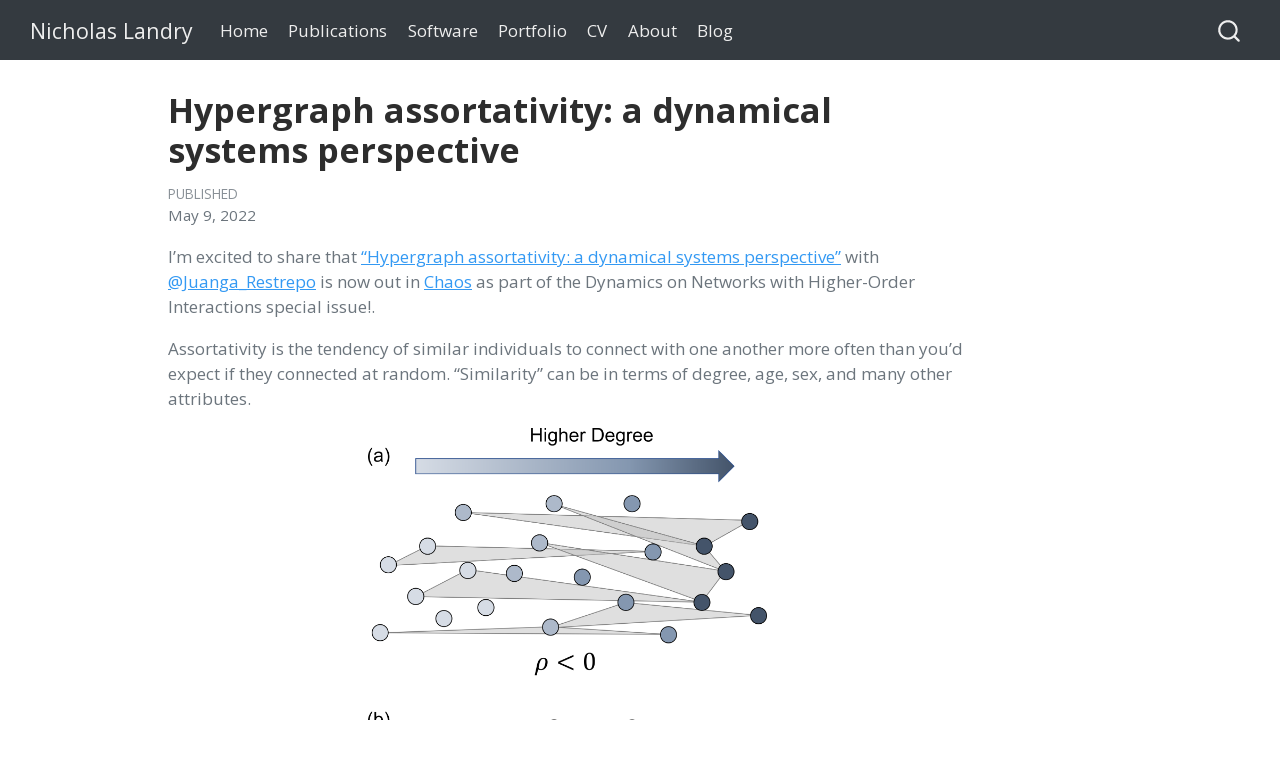

--- FILE ---
content_type: text/html; charset=utf-8
request_url: https://nwlandry.com/blog/posts/2022-05-09_hypergraph_assortativity/index.html
body_size: 7868
content:
<!DOCTYPE html>
<html xmlns="http://www.w3.org/1999/xhtml" lang="en" xml:lang="en"><head>

<meta charset="utf-8">
<meta name="generator" content="quarto-1.8.26">

<meta name="viewport" content="width=device-width, initial-scale=1.0, user-scalable=yes">

<meta name="dcterms.date" content="2022-05-09">

<title>Hypergraph assortativity: a dynamical systems perspective – Nicholas Landry</title>
<style>
code{white-space: pre-wrap;}
span.smallcaps{font-variant: small-caps;}
div.columns{display: flex; gap: min(4vw, 1.5em);}
div.column{flex: auto; overflow-x: auto;}
div.hanging-indent{margin-left: 1.5em; text-indent: -1.5em;}
ul.task-list{list-style: none;}
ul.task-list li input[type="checkbox"] {
  width: 0.8em;
  margin: 0 0.8em 0.2em -1em; /* quarto-specific, see https://github.com/quarto-dev/quarto-cli/issues/4556 */ 
  vertical-align: middle;
}
</style>


<script src="../../../site_libs/quarto-nav/quarto-nav.js"></script>
<script src="../../../site_libs/clipboard/clipboard.min.js"></script>
<script src="../../../site_libs/quarto-search/autocomplete.umd.js"></script>
<script src="../../../site_libs/quarto-search/fuse.min.js"></script>
<script src="../../../site_libs/quarto-search/quarto-search.js"></script>
<meta name="quarto:offset" content="../../../">
<link href="../../../assets/images/uva.ico" rel="icon">
<script src="../../../site_libs/quarto-html/quarto.js" type="module"></script>
<script src="../../../site_libs/quarto-html/tabsets/tabsets.js" type="module"></script>
<script src="../../../site_libs/quarto-html/axe/axe-check.js" type="module"></script>
<script src="../../../site_libs/quarto-html/popper.min.js"></script>
<script src="../../../site_libs/quarto-html/tippy.umd.min.js"></script>
<script src="../../../site_libs/quarto-html/anchor.min.js"></script>
<link href="../../../site_libs/quarto-html/tippy.css" rel="stylesheet">
<link href="../../../site_libs/quarto-html/quarto-syntax-highlighting-587c61ba64f3a5504c4d52d930310e48.css" rel="stylesheet" id="quarto-text-highlighting-styles">
<script src="../../../site_libs/bootstrap/bootstrap.min.js"></script>
<link href="../../../site_libs/bootstrap/bootstrap-icons.css" rel="stylesheet">
<link href="../../../site_libs/bootstrap/bootstrap-2ce2bc4a136e7ff2734588b64e91881e.min.css" rel="stylesheet" append-hash="true" id="quarto-bootstrap" data-mode="light">
<script id="quarto-search-options" type="application/json">{
  "location": "navbar",
  "copy-button": false,
  "collapse-after": 3,
  "panel-placement": "end",
  "type": "overlay",
  "limit": 50,
  "keyboard-shortcut": [
    "f",
    "/",
    "s"
  ],
  "show-item-context": false,
  "language": {
    "search-no-results-text": "No results",
    "search-matching-documents-text": "matching documents",
    "search-copy-link-title": "Copy link to search",
    "search-hide-matches-text": "Hide additional matches",
    "search-more-match-text": "more match in this document",
    "search-more-matches-text": "more matches in this document",
    "search-clear-button-title": "Clear",
    "search-text-placeholder": "",
    "search-detached-cancel-button-title": "Cancel",
    "search-submit-button-title": "Submit",
    "search-label": "Search"
  }
}</script>
<style>html{ scroll-behavior: smooth; }</style>
<link rel="stylesheet" href="https://cdn.jsdelivr.net/gh/jpswalsh/academicons@1/css/academicons.min.css">
<link rel="stylesheet" href="https://cdnjs.cloudflare.com/ajax/libs/font-awesome/6.7.2/css/all.min.css">

  <script>window.backupDefine = window.define; window.define = undefined;</script><script src="https://cdn.jsdelivr.net/npm/katex@latest/dist/katex.min.js"></script>
  <script>document.addEventListener("DOMContentLoaded", function () {
 var mathElements = document.getElementsByClassName("math");
 var macros = [];
 for (var i = 0; i < mathElements.length; i++) {
  var texText = mathElements[i].firstChild;
  if (mathElements[i].tagName == "SPAN") {
   katex.render(texText.data, mathElements[i], {
    displayMode: mathElements[i].classList.contains('display'),
    throwOnError: false,
    macros: macros,
    fleqn: false
   });
}}});
  </script>
  <script>window.define = window.backupDefine; window.backupDefine = undefined;</script><link rel="stylesheet" href="https://cdn.jsdelivr.net/npm/katex@latest/dist/katex.min.css">

<script type="text/javascript">
const typesetMath = (el) => {
  if (window.MathJax) {
    // MathJax Typeset
    window.MathJax.typeset([el]);
  } else if (window.katex) {
    // KaTeX Render
    var mathElements = el.getElementsByClassName("math");
    var macros = [];
    for (var i = 0; i < mathElements.length; i++) {
      var texText = mathElements[i].firstChild;
      if (mathElements[i].tagName == "SPAN" && texText && texText.data) {
        window.katex.render(texText.data, mathElements[i], {
          displayMode: mathElements[i].classList.contains('display'),
          throwOnError: false,
          macros: macros,
          fleqn: false
        });
      }
    }
  }
}
window.Quarto = {
  typesetMath
};
</script>

<meta property="og:title" content="Hypergraph assortativity: a dynamical systems perspective – Nicholas Landry">
<meta property="og:description" content="">
<meta property="og:image" content="https://nwlandry.com/assets/images/hypergraph-assortativity/assortativity_illustration.png">
<meta property="og:site_name" content="Nicholas Landry">
<meta property="og:image:height" content="7139">
<meta property="og:image:width" content="6000">
<meta name="twitter:title" content="Hypergraph assortativity: a dynamical systems perspective – Nicholas Landry">
<meta name="twitter:description" content="">
<meta name="twitter:image" content="https://nwlandry.com/assets/images/hypergraph-assortativity/assortativity_illustration.png">
<meta name="twitter:creator" content="@nwlandry">
<meta name="twitter:site" content="@nwlandry">
<meta name="twitter:card" content="summary_large_image">
<meta name="twitter:image-height" content="7139">
<meta name="twitter:image-width" content="6000">
</head>

<body class="nav-fixed quarto-light">

<div id="quarto-search-results"></div>
  <header id="quarto-header" class="headroom fixed-top">
    <nav class="navbar navbar-expand-lg " data-bs-theme="dark">
      <div class="navbar-container container-fluid">
      <div class="navbar-brand-container mx-auto">
    <a class="navbar-brand" href="../../../index.html">
    <span class="navbar-title">Nicholas Landry</span>
    </a>
  </div>
            <div id="quarto-search" class="" title="Search"></div>
          <button class="navbar-toggler" type="button" data-bs-toggle="collapse" data-bs-target="#navbarCollapse" aria-controls="navbarCollapse" role="menu" aria-expanded="false" aria-label="Toggle navigation" onclick="if (window.quartoToggleHeadroom) { window.quartoToggleHeadroom(); }">
  <span class="navbar-toggler-icon"></span>
</button>
          <div class="collapse navbar-collapse" id="navbarCollapse">
            <ul class="navbar-nav navbar-nav-scroll me-auto">
  <li class="nav-item">
    <a class="nav-link" href="../../../index.html"> 
<span class="menu-text">Home</span></a>
  </li>  
  <li class="nav-item">
    <a class="nav-link" href="../../../pages/publications.html"> 
<span class="menu-text">Publications</span></a>
  </li>  
  <li class="nav-item">
    <a class="nav-link" href="../../../pages/software.html"> 
<span class="menu-text">Software</span></a>
  </li>  
  <li class="nav-item">
    <a class="nav-link" href="../../../portfolio/index.html"> 
<span class="menu-text">Portfolio</span></a>
  </li>  
  <li class="nav-item">
    <a class="nav-link" href="../../../assets/docs/CV.pdf"> 
<span class="menu-text">CV</span></a>
  </li>  
  <li class="nav-item">
    <a class="nav-link" href="../../../pages/about.html"> 
<span class="menu-text">About</span></a>
  </li>  
  <li class="nav-item">
    <a class="nav-link" href="../../../blog/index.html"> 
<span class="menu-text">Blog</span></a>
  </li>  
</ul>
          </div> <!-- /navcollapse -->
            <div class="quarto-navbar-tools">
</div>
      </div> <!-- /container-fluid -->
    </nav>
</header>
<!-- content -->
<div id="quarto-content" class="quarto-container page-columns page-rows-contents page-layout-article page-navbar">
<!-- sidebar -->
<!-- margin-sidebar -->
    <div id="quarto-margin-sidebar" class="sidebar margin-sidebar zindex-bottom">
        
    </div>
<!-- main -->
<main class="content" id="quarto-document-content">

<header id="title-block-header" class="quarto-title-block default">
<div class="quarto-title">
<h1 class="title">Hypergraph assortativity: a dynamical systems perspective</h1>
</div>



<div class="quarto-title-meta">

    
    <div>
    <div class="quarto-title-meta-heading">Published</div>
    <div class="quarto-title-meta-contents">
      <p class="date">May 9, 2022</p>
    </div>
  </div>
  
    
  </div>
  


</header>


<p>I’m excited to share that <a href="../../../assets/docs/publications/2022_Chaos_hypergraph.pdf">“Hypergraph assortativity: a dynamical systems perspective”</a> with <a href="https://twitter.com/Juanga_Restrepo"><span class="citation" data-cites="Juanga_Restrepo">@Juanga_Restrepo</span></a> is now out in <a href="https://doi.org/10.1063/5.0086905">Chaos</a> as part of the Dynamics on Networks with Higher-Order Interactions special issue!.</p>
<p>Assortativity is the tendency of similar individuals to connect with one another more often than you’d expect if they connected at random. “Similarity” can be in terms of degree, age, sex, and many other attributes.</p>
<div class="quarto-figure quarto-figure-center">
<figure class="figure">
<p><img src="../../../assets/images/hypergraph-assortativity/assortativity_illustration.png" class="img-fluid figure-img" style="width:50.0%"></p>
<figcaption>An illustration of disassortative and assortative three-uniform hypergraphs. The color of the nodes indicates their degree, with low-degree nodes on the left and high-degree nodes on the right. For a given degree sequence, the term <span class="math inline">\langle k k_1\rangle_E</span> (the average pairwise product) determines <span class="math inline">\rho</span> and on average, (a) hyperedges containing nodes with dissimilar degrees decrease this term leading to disassortative hypergraphs and (b) hyperedges containing nodes of similar degree increase this term leading to assortative hypergraphs.</figcaption>
</figure>
</div>
<p>Assortativity in pairwise networks has been well-studied, but what about hypergraphs? There is great work out there quantifying assortativity in hypergraphs, but these definitions often aren’t explicitly related to dynamical processes.</p>
<p>We defined the “expansion eigenvalue” and showed that it’s meaningful in the prediction of extinction of epidemics for the hypergraph SIS model. We then used degree-based mean-field theory to approximate this eigenvalue for assortative hypergraphs.</p>
<p>We found that for uniform hypergraphs (hyperedges all the same size), we could derive an expression for degree assortativity that was related to the expansion eigenvalue and therefore to a dynamical process, which can be written as</p>
<p><span class="math display">\rho=\frac{\langle k\rangle^2 \langle k k_1\rangle_E}{\langle k^2\rangle^2} - 1.</span></p>
<p>Because this expression is meaningful in the context of dynamical systems, we call this quantity the “dynamical assortativity”.</p>
<p>We then used preferential double-edge swaps to increase/decrease the assortativity of empirical datasets. For small assortativity values, our prediction of the expansion eigenvalue matches the actual value closely for small enough assortativity values.</p>
<div class="quarto-figure quarto-figure-center">
<figure class="figure">
<p><img src="../../../assets/images/hypergraph-assortativity/eigenvalue_vs_rho.png" class="img-fluid figure-img" style="width:100.0%"></p>
<figcaption>A comparison of the actual expansion eigenvalue <span class="math inline">\lambda</span> (connected triangles) to the first-order approximation of the eigenvalue <span class="math inline">\lambda_0 + \epsilon \lambda_1</span> (connected circles) for (a) the configuration model, (b) the tags-ask-ubuntu dataset, (c) the congress-bills dataset, and (d) the Eu-Emails dataset. The square marker denotes the original <span class="math inline">(\rho,\lambda)</span> value of the dataset.</figcaption>
</figure>
</div>
<p>We found sharp transitions in the eigenvalue when rewiring empirical hypergraphs, which may indicate that there’s more structure at play than the degree sequence and the degree-degree mixing structure.</p>
<p>We can drastically decrease the eigenvalue by rewiring groups and “kill” epidemics by driving the system below the extinction threshold.</p>
<div class="quarto-figure quarto-figure-center">
<figure class="figure">
<p><img src="../../../assets/images/hypergraph-assortativity/epidemic_rewiring_congress-bills.png" class="img-fluid figure-img" style="width:75.0%"></p>
<figcaption>(a) The solid line with markers denotes the fixed value of <span class="math inline">\beta_3</span> as a fraction of the extinction threshold, <span class="math inline">\beta_3/\beta_3^c</span>. The dashed line indicates <span class="math inline">\beta_3/\beta_3^c=1</span>, below which epidemics are not possible. (b) The epidemic equilibrium (percentage of the population infected) for each hypergraph given the fixed value of <span class="math inline">\beta_3</span>. The gray bars indicate the standard deviation at each data point.</figcaption>
</figure>
</div>



</main> <!-- /main -->
<script id="quarto-html-after-body" type="application/javascript">
  window.document.addEventListener("DOMContentLoaded", function (event) {
    const icon = "";
    const anchorJS = new window.AnchorJS();
    anchorJS.options = {
      placement: 'right',
      icon: icon
    };
    anchorJS.add('.anchored');
    const isCodeAnnotation = (el) => {
      for (const clz of el.classList) {
        if (clz.startsWith('code-annotation-')) {                     
          return true;
        }
      }
      return false;
    }
    const onCopySuccess = function(e) {
      // button target
      const button = e.trigger;
      // don't keep focus
      button.blur();
      // flash "checked"
      button.classList.add('code-copy-button-checked');
      var currentTitle = button.getAttribute("title");
      button.setAttribute("title", "Copied!");
      let tooltip;
      if (window.bootstrap) {
        button.setAttribute("data-bs-toggle", "tooltip");
        button.setAttribute("data-bs-placement", "left");
        button.setAttribute("data-bs-title", "Copied!");
        tooltip = new bootstrap.Tooltip(button, 
          { trigger: "manual", 
            customClass: "code-copy-button-tooltip",
            offset: [0, -8]});
        tooltip.show();    
      }
      setTimeout(function() {
        if (tooltip) {
          tooltip.hide();
          button.removeAttribute("data-bs-title");
          button.removeAttribute("data-bs-toggle");
          button.removeAttribute("data-bs-placement");
        }
        button.setAttribute("title", currentTitle);
        button.classList.remove('code-copy-button-checked');
      }, 1000);
      // clear code selection
      e.clearSelection();
    }
    const getTextToCopy = function(trigger) {
      const outerScaffold = trigger.parentElement.cloneNode(true);
      const codeEl = outerScaffold.querySelector('code');
      for (const childEl of codeEl.children) {
        if (isCodeAnnotation(childEl)) {
          childEl.remove();
        }
      }
      return codeEl.innerText;
    }
    const clipboard = new window.ClipboardJS('.code-copy-button:not([data-in-quarto-modal])', {
      text: getTextToCopy
    });
    clipboard.on('success', onCopySuccess);
    if (window.document.getElementById('quarto-embedded-source-code-modal')) {
      const clipboardModal = new window.ClipboardJS('.code-copy-button[data-in-quarto-modal]', {
        text: getTextToCopy,
        container: window.document.getElementById('quarto-embedded-source-code-modal')
      });
      clipboardModal.on('success', onCopySuccess);
    }
      var localhostRegex = new RegExp(/^(?:http|https):\/\/localhost\:?[0-9]*\//);
      var mailtoRegex = new RegExp(/^mailto:/);
        var filterRegex = new RegExp("https:\/\/nwlandry\.com");
      var isInternal = (href) => {
          return filterRegex.test(href) || localhostRegex.test(href) || mailtoRegex.test(href);
      }
      // Inspect non-navigation links and adorn them if external
     var links = window.document.querySelectorAll('a[href]:not(.nav-link):not(.navbar-brand):not(.toc-action):not(.sidebar-link):not(.sidebar-item-toggle):not(.pagination-link):not(.no-external):not([aria-hidden]):not(.dropdown-item):not(.quarto-navigation-tool):not(.about-link)');
      for (var i=0; i<links.length; i++) {
        const link = links[i];
        if (!isInternal(link.href)) {
          // undo the damage that might have been done by quarto-nav.js in the case of
          // links that we want to consider external
          if (link.dataset.originalHref !== undefined) {
            link.href = link.dataset.originalHref;
          }
        }
      }
    function tippyHover(el, contentFn, onTriggerFn, onUntriggerFn) {
      const config = {
        allowHTML: true,
        maxWidth: 500,
        delay: 100,
        arrow: false,
        appendTo: function(el) {
            return el.parentElement;
        },
        interactive: true,
        interactiveBorder: 10,
        theme: 'quarto',
        placement: 'bottom-start',
      };
      if (contentFn) {
        config.content = contentFn;
      }
      if (onTriggerFn) {
        config.onTrigger = onTriggerFn;
      }
      if (onUntriggerFn) {
        config.onUntrigger = onUntriggerFn;
      }
      window.tippy(el, config); 
    }
    const xrefs = window.document.querySelectorAll('a.quarto-xref');
    const processXRef = (id, note) => {
      // Strip column container classes
      const stripColumnClz = (el) => {
        el.classList.remove("page-full", "page-columns");
        if (el.children) {
          for (const child of el.children) {
            stripColumnClz(child);
          }
        }
      }
      stripColumnClz(note)
      if (id === null || id.startsWith('sec-')) {
        // Special case sections, only their first couple elements
        const container = document.createElement("div");
        if (note.children && note.children.length > 2) {
          container.appendChild(note.children[0].cloneNode(true));
          for (let i = 1; i < note.children.length; i++) {
            const child = note.children[i];
            if (child.tagName === "P" && child.innerText === "") {
              continue;
            } else {
              container.appendChild(child.cloneNode(true));
              break;
            }
          }
          if (window.Quarto?.typesetMath) {
            window.Quarto.typesetMath(container);
          }
          return container.innerHTML
        } else {
          if (window.Quarto?.typesetMath) {
            window.Quarto.typesetMath(note);
          }
          return note.innerHTML;
        }
      } else {
        // Remove any anchor links if they are present
        const anchorLink = note.querySelector('a.anchorjs-link');
        if (anchorLink) {
          anchorLink.remove();
        }
        if (window.Quarto?.typesetMath) {
          window.Quarto.typesetMath(note);
        }
        if (note.classList.contains("callout")) {
          return note.outerHTML;
        } else {
          return note.innerHTML;
        }
      }
    }
    for (var i=0; i<xrefs.length; i++) {
      const xref = xrefs[i];
      tippyHover(xref, undefined, function(instance) {
        instance.disable();
        let url = xref.getAttribute('href');
        let hash = undefined; 
        if (url.startsWith('#')) {
          hash = url;
        } else {
          try { hash = new URL(url).hash; } catch {}
        }
        if (hash) {
          const id = hash.replace(/^#\/?/, "");
          const note = window.document.getElementById(id);
          if (note !== null) {
            try {
              const html = processXRef(id, note.cloneNode(true));
              instance.setContent(html);
            } finally {
              instance.enable();
              instance.show();
            }
          } else {
            // See if we can fetch this
            fetch(url.split('#')[0])
            .then(res => res.text())
            .then(html => {
              const parser = new DOMParser();
              const htmlDoc = parser.parseFromString(html, "text/html");
              const note = htmlDoc.getElementById(id);
              if (note !== null) {
                const html = processXRef(id, note);
                instance.setContent(html);
              } 
            }).finally(() => {
              instance.enable();
              instance.show();
            });
          }
        } else {
          // See if we can fetch a full url (with no hash to target)
          // This is a special case and we should probably do some content thinning / targeting
          fetch(url)
          .then(res => res.text())
          .then(html => {
            const parser = new DOMParser();
            const htmlDoc = parser.parseFromString(html, "text/html");
            const note = htmlDoc.querySelector('main.content');
            if (note !== null) {
              // This should only happen for chapter cross references
              // (since there is no id in the URL)
              // remove the first header
              if (note.children.length > 0 && note.children[0].tagName === "HEADER") {
                note.children[0].remove();
              }
              const html = processXRef(null, note);
              instance.setContent(html);
            } 
          }).finally(() => {
            instance.enable();
            instance.show();
          });
        }
      }, function(instance) {
      });
    }
        let selectedAnnoteEl;
        const selectorForAnnotation = ( cell, annotation) => {
          let cellAttr = 'data-code-cell="' + cell + '"';
          let lineAttr = 'data-code-annotation="' +  annotation + '"';
          const selector = 'span[' + cellAttr + '][' + lineAttr + ']';
          return selector;
        }
        const selectCodeLines = (annoteEl) => {
          const doc = window.document;
          const targetCell = annoteEl.getAttribute("data-target-cell");
          const targetAnnotation = annoteEl.getAttribute("data-target-annotation");
          const annoteSpan = window.document.querySelector(selectorForAnnotation(targetCell, targetAnnotation));
          const lines = annoteSpan.getAttribute("data-code-lines").split(",");
          const lineIds = lines.map((line) => {
            return targetCell + "-" + line;
          })
          let top = null;
          let height = null;
          let parent = null;
          if (lineIds.length > 0) {
              //compute the position of the single el (top and bottom and make a div)
              const el = window.document.getElementById(lineIds[0]);
              top = el.offsetTop;
              height = el.offsetHeight;
              parent = el.parentElement.parentElement;
            if (lineIds.length > 1) {
              const lastEl = window.document.getElementById(lineIds[lineIds.length - 1]);
              const bottom = lastEl.offsetTop + lastEl.offsetHeight;
              height = bottom - top;
            }
            if (top !== null && height !== null && parent !== null) {
              // cook up a div (if necessary) and position it 
              let div = window.document.getElementById("code-annotation-line-highlight");
              if (div === null) {
                div = window.document.createElement("div");
                div.setAttribute("id", "code-annotation-line-highlight");
                div.style.position = 'absolute';
                parent.appendChild(div);
              }
              div.style.top = top - 2 + "px";
              div.style.height = height + 4 + "px";
              div.style.left = 0;
              let gutterDiv = window.document.getElementById("code-annotation-line-highlight-gutter");
              if (gutterDiv === null) {
                gutterDiv = window.document.createElement("div");
                gutterDiv.setAttribute("id", "code-annotation-line-highlight-gutter");
                gutterDiv.style.position = 'absolute';
                const codeCell = window.document.getElementById(targetCell);
                const gutter = codeCell.querySelector('.code-annotation-gutter');
                gutter.appendChild(gutterDiv);
              }
              gutterDiv.style.top = top - 2 + "px";
              gutterDiv.style.height = height + 4 + "px";
            }
            selectedAnnoteEl = annoteEl;
          }
        };
        const unselectCodeLines = () => {
          const elementsIds = ["code-annotation-line-highlight", "code-annotation-line-highlight-gutter"];
          elementsIds.forEach((elId) => {
            const div = window.document.getElementById(elId);
            if (div) {
              div.remove();
            }
          });
          selectedAnnoteEl = undefined;
        };
          // Handle positioning of the toggle
      window.addEventListener(
        "resize",
        throttle(() => {
          elRect = undefined;
          if (selectedAnnoteEl) {
            selectCodeLines(selectedAnnoteEl);
          }
        }, 10)
      );
      function throttle(fn, ms) {
      let throttle = false;
      let timer;
        return (...args) => {
          if(!throttle) { // first call gets through
              fn.apply(this, args);
              throttle = true;
          } else { // all the others get throttled
              if(timer) clearTimeout(timer); // cancel #2
              timer = setTimeout(() => {
                fn.apply(this, args);
                timer = throttle = false;
              }, ms);
          }
        };
      }
        // Attach click handler to the DT
        const annoteDls = window.document.querySelectorAll('dt[data-target-cell]');
        for (const annoteDlNode of annoteDls) {
          annoteDlNode.addEventListener('click', (event) => {
            const clickedEl = event.target;
            if (clickedEl !== selectedAnnoteEl) {
              unselectCodeLines();
              const activeEl = window.document.querySelector('dt[data-target-cell].code-annotation-active');
              if (activeEl) {
                activeEl.classList.remove('code-annotation-active');
              }
              selectCodeLines(clickedEl);
              clickedEl.classList.add('code-annotation-active');
            } else {
              // Unselect the line
              unselectCodeLines();
              clickedEl.classList.remove('code-annotation-active');
            }
          });
        }
    const findCites = (el) => {
      const parentEl = el.parentElement;
      if (parentEl) {
        const cites = parentEl.dataset.cites;
        if (cites) {
          return {
            el,
            cites: cites.split(' ')
          };
        } else {
          return findCites(el.parentElement)
        }
      } else {
        return undefined;
      }
    };
    var bibliorefs = window.document.querySelectorAll('a[role="doc-biblioref"]');
    for (var i=0; i<bibliorefs.length; i++) {
      const ref = bibliorefs[i];
      const citeInfo = findCites(ref);
      if (citeInfo) {
        tippyHover(citeInfo.el, function() {
          var popup = window.document.createElement('div');
          citeInfo.cites.forEach(function(cite) {
            var citeDiv = window.document.createElement('div');
            citeDiv.classList.add('hanging-indent');
            citeDiv.classList.add('csl-entry');
            var biblioDiv = window.document.getElementById('ref-' + cite);
            if (biblioDiv) {
              citeDiv.innerHTML = biblioDiv.innerHTML;
            }
            popup.appendChild(citeDiv);
          });
          return popup.innerHTML;
        });
      }
    }
  });
  </script>
</div> <!-- /content -->




<script src="../../../site_libs/quarto-html/zenscroll-min.js"></script>
</body></html>

--- FILE ---
content_type: application/javascript; charset=utf-8
request_url: https://nwlandry.com/site_libs/quarto-search/quarto-search.js
body_size: 9572
content:
const kQueryArg = "q";
const kResultsArg = "show-results";

// If items don't provide a URL, then both the navigator and the onSelect
// function aren't called (and therefore, the default implementation is used)
//
// We're using this sentinel URL to signal to those handlers that this
// item is a more item (along with the type) and can be handled appropriately
const kItemTypeMoreHref = "0767FDFD-0422-4E5A-BC8A-3BE11E5BBA05";

window.document.addEventListener("DOMContentLoaded", function (_event) {
  // Ensure that search is available on this page. If it isn't,
  // should return early and not do anything
  var searchEl = window.document.getElementById("quarto-search");
  if (!searchEl) return;

  const { autocomplete } = window["@algolia/autocomplete-js"];

  let quartoSearchOptions = {};
  let language = {};
  const searchOptionEl = window.document.getElementById(
    "quarto-search-options"
  );
  if (searchOptionEl) {
    const jsonStr = searchOptionEl.textContent;
    quartoSearchOptions = JSON.parse(jsonStr);
    language = quartoSearchOptions.language;
  }

  // note the search mode
  if (quartoSearchOptions.type === "overlay") {
    searchEl.classList.add("type-overlay");
  } else {
    searchEl.classList.add("type-textbox");
  }

  // Used to determine highlighting behavior for this page
  // A `q` query param is expected when the user follows a search
  // to this page
  const currentUrl = new URL(window.location);
  const query = currentUrl.searchParams.get(kQueryArg);
  const showSearchResults = currentUrl.searchParams.get(kResultsArg);
  const mainEl = window.document.querySelector("main");

  // highlight matches on the page
  if (query && mainEl) {
    // perform any highlighting
    highlight(escapeRegExp(query), mainEl);

    // fix up the URL to remove the q query param
    const replacementUrl = new URL(window.location);
    replacementUrl.searchParams.delete(kQueryArg);
    window.history.replaceState({}, "", replacementUrl);
  }

  // function to clear highlighting on the page when the search query changes
  // (e.g. if the user edits the query or clears it)
  let highlighting = true;
  const resetHighlighting = (searchTerm) => {
    if (mainEl && highlighting && query && searchTerm !== query) {
      clearHighlight(query, mainEl);
      highlighting = false;
    }
  };

  // Clear search highlighting when the user scrolls sufficiently
  const resetFn = () => {
    resetHighlighting("");
    window.removeEventListener("quarto-hrChanged", resetFn);
    window.removeEventListener("quarto-sectionChanged", resetFn);
  };

  // Register this event after the initial scrolling and settling of events
  // on the page
  window.addEventListener("quarto-hrChanged", resetFn);
  window.addEventListener("quarto-sectionChanged", resetFn);

  // Responsively switch to overlay mode if the search is present on the navbar
  // Note that switching the sidebar to overlay mode requires more coordinate (not just
  // the media query since we generate different HTML for sidebar overlays than we do
  // for sidebar input UI)
  const detachedMediaQuery =
    quartoSearchOptions.type === "overlay" ? "all" : "(max-width: 991px)";

  // If configured, include the analytics client to send insights
  const plugins = configurePlugins(quartoSearchOptions);

  let lastState = null;
  const { setIsOpen, setQuery, setCollections } = autocomplete({
    container: searchEl,
    detachedMediaQuery: detachedMediaQuery,
    defaultActiveItemId: 0,
    panelContainer: "#quarto-search-results",
    panelPlacement: quartoSearchOptions["panel-placement"],
    debug: false,
    openOnFocus: true,
    plugins,
    classNames: {
      form: "d-flex",
    },
    placeholder: language["search-text-placeholder"],
    translations: {
      clearButtonTitle: language["search-clear-button-title"],
      detachedCancelButtonText: language["search-detached-cancel-button-title"],
      submitButtonTitle: language["search-submit-button-title"],
    },
    initialState: {
      query,
    },
    getItemUrl({ item }) {
      return item.href;
    },
    onStateChange({ state }) {
      // If this is a file URL, note that

      // Perhaps reset highlighting
      resetHighlighting(state.query);

      // If the panel just opened, ensure the panel is positioned properly
      if (state.isOpen) {
        if (lastState && !lastState.isOpen) {
          setTimeout(() => {
            positionPanel(quartoSearchOptions["panel-placement"]);
          }, 150);
        }
      }

      // Perhaps show the copy link
      showCopyLink(state.query, quartoSearchOptions);

      lastState = state;
    },
    reshape({ sources, state }) {
      return sources.map((source) => {
        try {
          const items = source.getItems();

          // Validate the items
          validateItems(items);

          // group the items by document
          const groupedItems = new Map();
          items.forEach((item) => {
            const hrefParts = item.href.split("#");
            const baseHref = hrefParts[0];
            const isDocumentItem = hrefParts.length === 1;

            const items = groupedItems.get(baseHref);
            if (!items) {
              groupedItems.set(baseHref, [item]);
            } else {
              // If the href for this item matches the document
              // exactly, place this item first as it is the item that represents
              // the document itself
              if (isDocumentItem) {
                items.unshift(item);
              } else {
                items.push(item);
              }
              groupedItems.set(baseHref, items);
            }
          });

          const reshapedItems = [];
          let count = 1;
          for (const [_key, value] of groupedItems) {
            const firstItem = value[0];
            reshapedItems.push({
              ...firstItem,
              type: kItemTypeDoc,
            });

            const collapseMatches = quartoSearchOptions["collapse-after"];
            const collapseCount =
              typeof collapseMatches === "number" ? collapseMatches : 1;

            if (value.length > 1) {
              const target = `search-more-${count}`;
              const isExpanded =
                state.context.expanded &&
                state.context.expanded.includes(target);

              const remainingCount = value.length - collapseCount;

              for (let i = 1; i < value.length; i++) {
                if (collapseMatches && i === collapseCount) {
                  reshapedItems.push({
                    target,
                    title: isExpanded
                      ? language["search-hide-matches-text"]
                      : remainingCount === 1
                      ? `${remainingCount} ${language["search-more-match-text"]}`
                      : `${remainingCount} ${language["search-more-matches-text"]}`,
                    type: kItemTypeMore,
                    href: kItemTypeMoreHref,
                  });
                }

                if (isExpanded || !collapseMatches || i < collapseCount) {
                  reshapedItems.push({
                    ...value[i],
                    type: kItemTypeItem,
                    target,
                  });
                }
              }
            }
            count += 1;
          }

          return {
            ...source,
            getItems() {
              return reshapedItems;
            },
          };
        } catch (error) {
          // Some form of error occurred
          return {
            ...source,
            getItems() {
              return [
                {
                  title: error.name || "An Error Occurred While Searching",
                  text:
                    error.message ||
                    "An unknown error occurred while attempting to perform the requested search.",
                  type: kItemTypeError,
                },
              ];
            },
          };
        }
      });
    },
    navigator: {
      navigate({ itemUrl }) {
        if (itemUrl !== offsetURL(kItemTypeMoreHref)) {
          window.location.assign(itemUrl);
        }
      },
      navigateNewTab({ itemUrl }) {
        if (itemUrl !== offsetURL(kItemTypeMoreHref)) {
          const windowReference = window.open(itemUrl, "_blank", "noopener");
          if (windowReference) {
            windowReference.focus();
          }
        }
      },
      navigateNewWindow({ itemUrl }) {
        if (itemUrl !== offsetURL(kItemTypeMoreHref)) {
          window.open(itemUrl, "_blank", "noopener");
        }
      },
    },
    getSources({ state, setContext, setActiveItemId, refresh }) {
      return [
        {
          sourceId: "documents",
          getItemUrl({ item }) {
            if (item.href) {
              return offsetURL(item.href);
            } else {
              return undefined;
            }
          },
          onSelect({
            item,
            state,
            setContext,
            setIsOpen,
            setActiveItemId,
            refresh,
          }) {
            if (item.type === kItemTypeMore) {
              toggleExpanded(item, state, setContext, setActiveItemId, refresh);

              // Toggle more
              setIsOpen(true);
            }
          },
          getItems({ query }) {
            if (query === null || query === "") {
              return [];
            }

            const limit = quartoSearchOptions.limit;
            if (quartoSearchOptions.algolia) {
              return algoliaSearch(query, limit, quartoSearchOptions.algolia);
            } else {
              // Fuse search options
              const fuseSearchOptions = {
                isCaseSensitive: false,
                shouldSort: true,
                minMatchCharLength: 2,
                limit: limit,
              };

              return readSearchData().then(function (fuse) {
                return fuseSearch(query, fuse, fuseSearchOptions);
              });
            }
          },
          templates: {
            noResults({ createElement }) {
              const hasQuery = lastState.query;

              return createElement(
                "div",
                {
                  class: `quarto-search-no-results${
                    hasQuery ? "" : " no-query"
                  }`,
                },
                language["search-no-results-text"]
              );
            },
            header({ items, createElement }) {
              // count the documents
              const count = items.filter((item) => {
                return item.type === kItemTypeDoc;
              }).length;

              if (count > 0) {
                return createElement(
                  "div",
                  { class: "search-result-header" },
                  `${count} ${language["search-matching-documents-text"]}`
                );
              } else {
                return createElement(
                  "div",
                  { class: "search-result-header-no-results" },
                  ``
                );
              }
            },
            footer({ _items, createElement }) {
              if (
                quartoSearchOptions.algolia &&
                quartoSearchOptions.algolia["show-logo"]
              ) {
                const libDir = quartoSearchOptions.algolia["libDir"];
                const logo = createElement("img", {
                  src: offsetURL(
                    `${libDir}/quarto-search/search-by-algolia.svg`
                  ),
                  class: "algolia-search-logo",
                });
                return createElement(
                  "a",
                  { href: "http://www.algolia.com/" },
                  logo
                );
              }
            },

            item({ item, createElement }) {
              return renderItem(
                item,
                createElement,
                state,
                setActiveItemId,
                setContext,
                refresh,
                quartoSearchOptions
              );
            },
          },
        },
      ];
    },
  });

  window.quartoOpenSearch = () => {
    setIsOpen(false);
    setIsOpen(true);
    focusSearchInput();
  };

  document.addEventListener("keyup", (event) => {
    const { key } = event;
    const kbds = quartoSearchOptions["keyboard-shortcut"];
    const focusedEl = document.activeElement;

    const isFormElFocused = [
      "input",
      "select",
      "textarea",
      "button",
      "option",
    ].find((tag) => {
      return focusedEl.tagName.toLowerCase() === tag;
    });

    if (
      kbds &&
      kbds.includes(key) &&
      !isFormElFocused &&
      !document.activeElement.isContentEditable
    ) {
      event.preventDefault();
      window.quartoOpenSearch();
    }
  });

  // Remove the labeleledby attribute since it is pointing
  // to a non-existent label
  if (quartoSearchOptions.type === "overlay") {
    const inputEl = window.document.querySelector(
      "#quarto-search .aa-Autocomplete"
    );
    if (inputEl) {
      inputEl.removeAttribute("aria-labelledby");
    }
  }

  function throttle(func, wait) {
    let waiting = false;
    return function () {
      if (!waiting) {
        func.apply(this, arguments);
        waiting = true;
        setTimeout(function () {
          waiting = false;
        }, wait);
      }
    };
  }

  // If the main document scrolls dismiss the search results
  // (otherwise, since they're floating in the document they can scroll with the document)
  window.document.body.onscroll = throttle(() => {
    // Only do this if we're not detached
    // Bug #7117
    // This will happen when the keyboard is shown on ios (resulting in a scroll)
    // which then closed the search UI
    if (!window.matchMedia(detachedMediaQuery).matches) {
      setIsOpen(false);
    }
  }, 50);

  if (showSearchResults) {
    setIsOpen(true);
    focusSearchInput();
  }
});

function configurePlugins(quartoSearchOptions) {
  const autocompletePlugins = [];
  const algoliaOptions = quartoSearchOptions.algolia;
  if (
    algoliaOptions &&
    algoliaOptions["analytics-events"] &&
    algoliaOptions["search-only-api-key"] &&
    algoliaOptions["application-id"]
  ) {
    const apiKey = algoliaOptions["search-only-api-key"];
    const appId = algoliaOptions["application-id"];

    // Aloglia insights may not be loaded because they require cookie consent
    // Use deferred loading so events will start being recorded when/if consent
    // is granted.
    const algoliaInsightsDeferredPlugin = deferredLoadPlugin(() => {
      if (
        window.aa &&
        window["@algolia/autocomplete-plugin-algolia-insights"]
      ) {
        window.aa("init", {
          appId,
          apiKey,
          useCookie: true,
        });

        const { createAlgoliaInsightsPlugin } =
          window["@algolia/autocomplete-plugin-algolia-insights"];
        // Register the insights client
        const algoliaInsightsPlugin = createAlgoliaInsightsPlugin({
          insightsClient: window.aa,
          onItemsChange({ insights, insightsEvents }) {
            const events = insightsEvents.flatMap((event) => {
              // This API limits the number of items per event to 20
              const chunkSize = 20;
              const itemChunks = [];
              const eventItems = event.items;
              for (let i = 0; i < eventItems.length; i += chunkSize) {
                itemChunks.push(eventItems.slice(i, i + chunkSize));
              }
              // Split the items into multiple events that can be sent
              const events = itemChunks.map((items) => {
                return {
                  ...event,
                  items,
                };
              });
              return events;
            });

            for (const event of events) {
              insights.viewedObjectIDs(event);
            }
          },
        });
        return algoliaInsightsPlugin;
      }
    });

    // Add the plugin
    autocompletePlugins.push(algoliaInsightsDeferredPlugin);
    return autocompletePlugins;
  }
}

// For plugins that may not load immediately, create a wrapper
// plugin and forward events and plugin data once the plugin
// is initialized. This is useful for cases like cookie consent
// which may prevent the analytics insights event plugin from initializing
// immediately.
function deferredLoadPlugin(createPlugin) {
  let plugin = undefined;
  let subscribeObj = undefined;
  const wrappedPlugin = () => {
    if (!plugin && subscribeObj) {
      plugin = createPlugin();
      if (plugin && plugin.subscribe) {
        plugin.subscribe(subscribeObj);
      }
    }
    return plugin;
  };

  return {
    subscribe: (obj) => {
      subscribeObj = obj;
    },
    onStateChange: (obj) => {
      const plugin = wrappedPlugin();
      if (plugin && plugin.onStateChange) {
        plugin.onStateChange(obj);
      }
    },
    onSubmit: (obj) => {
      const plugin = wrappedPlugin();
      if (plugin && plugin.onSubmit) {
        plugin.onSubmit(obj);
      }
    },
    onReset: (obj) => {
      const plugin = wrappedPlugin();
      if (plugin && plugin.onReset) {
        plugin.onReset(obj);
      }
    },
    getSources: (obj) => {
      const plugin = wrappedPlugin();
      if (plugin && plugin.getSources) {
        return plugin.getSources(obj);
      } else {
        return Promise.resolve([]);
      }
    },
    data: (obj) => {
      const plugin = wrappedPlugin();
      if (plugin && plugin.data) {
        plugin.data(obj);
      }
    },
  };
}

function validateItems(items) {
  // Validate the first item
  if (items.length > 0) {
    const item = items[0];
    const missingFields = [];
    if (item.href == undefined) {
      missingFields.push("href");
    }
    if (!item.title == undefined) {
      missingFields.push("title");
    }
    if (!item.text == undefined) {
      missingFields.push("text");
    }

    if (missingFields.length === 1) {
      throw {
        name: `Error: Search index is missing the <code>${missingFields[0]}</code> field.`,
        message: `The items being returned for this search do not include all the required fields. Please ensure that your index items include the <code>${missingFields[0]}</code> field or use <code>index-fields</code> in your <code>_quarto.yml</code> file to specify the field names.`,
      };
    } else if (missingFields.length > 1) {
      const missingFieldList = missingFields
        .map((field) => {
          return `<code>${field}</code>`;
        })
        .join(", ");

      throw {
        name: `Error: Search index is missing the following fields: ${missingFieldList}.`,
        message: `The items being returned for this search do not include all the required fields. Please ensure that your index items includes the following fields: ${missingFieldList}, or use <code>index-fields</code> in your <code>_quarto.yml</code> file to specify the field names.`,
      };
    }
  }
}

let lastQuery = null;
function showCopyLink(query, options) {
  const language = options.language;
  lastQuery = query;
  // Insert share icon
  const inputSuffixEl = window.document.body.querySelector(
    ".aa-Form .aa-InputWrapperSuffix"
  );

  if (inputSuffixEl) {
    let copyButtonEl = window.document.body.querySelector(
      ".aa-Form .aa-InputWrapperSuffix .aa-CopyButton"
    );

    if (copyButtonEl === null) {
      copyButtonEl = window.document.createElement("button");
      copyButtonEl.setAttribute("class", "aa-CopyButton");
      copyButtonEl.setAttribute("type", "button");
      copyButtonEl.setAttribute("title", language["search-copy-link-title"]);
      copyButtonEl.onmousedown = (e) => {
        e.preventDefault();
        e.stopPropagation();
      };

      const linkIcon = "bi-clipboard";
      const checkIcon = "bi-check2";

      const shareIconEl = window.document.createElement("i");
      shareIconEl.setAttribute("class", `bi ${linkIcon}`);
      copyButtonEl.appendChild(shareIconEl);
      inputSuffixEl.prepend(copyButtonEl);

      const clipboard = new window.ClipboardJS(".aa-CopyButton", {
        text: function (_trigger) {
          const copyUrl = new URL(window.location);
          copyUrl.searchParams.set(kQueryArg, lastQuery);
          copyUrl.searchParams.set(kResultsArg, "1");
          return copyUrl.toString();
        },
      });
      clipboard.on("success", function (e) {
        // Focus the input

        // button target
        const button = e.trigger;
        const icon = button.querySelector("i.bi");

        // flash "checked"
        icon.classList.add(checkIcon);
        icon.classList.remove(linkIcon);
        setTimeout(function () {
          icon.classList.remove(checkIcon);
          icon.classList.add(linkIcon);
        }, 1000);
      });
    }

    // If there is a query, show the link icon
    if (copyButtonEl) {
      if (lastQuery && options["copy-button"]) {
        copyButtonEl.style.display = "flex";
      } else {
        copyButtonEl.style.display = "none";
      }
    }
  }
}

/* Search Index Handling */
// create the index
var fuseIndex = undefined;
var shownWarning = false;

// fuse index options
const kFuseIndexOptions = {
  keys: [
    { name: "title", weight: 20 },
    { name: "section", weight: 20 },
    { name: "text", weight: 10 },
  ],
  ignoreLocation: true,
  threshold: 0.1,
};

async function readSearchData() {
  // Initialize the search index on demand
  if (fuseIndex === undefined) {
    if (window.location.protocol === "file:" && !shownWarning) {
      window.alert(
        "Search requires JavaScript features disabled when running in file://... URLs. In order to use search, please run this document in a web server."
      );
      shownWarning = true;
      return;
    }
    const fuse = new window.Fuse([], kFuseIndexOptions);

    // fetch the main search.json
    const response = await fetch(offsetURL("search.json"));
    if (response.status == 200) {
      return response.json().then(function (searchDocs) {
        searchDocs.forEach(function (searchDoc) {
          fuse.add(searchDoc);
        });
        fuseIndex = fuse;
        return fuseIndex;
      });
    } else {
      return Promise.reject(
        new Error(
          "Unexpected status from search index request: " + response.status
        )
      );
    }
  }

  return fuseIndex;
}

function inputElement() {
  return window.document.body.querySelector(".aa-Form .aa-Input");
}

function focusSearchInput() {
  setTimeout(() => {
    const inputEl = inputElement();
    if (inputEl) {
      inputEl.focus();
    }
  }, 50);
}

/* Panels */
const kItemTypeDoc = "document";
const kItemTypeMore = "document-more";
const kItemTypeItem = "document-item";
const kItemTypeError = "error";

function renderItem(
  item,
  createElement,
  state,
  setActiveItemId,
  setContext,
  refresh,
  quartoSearchOptions
) {
  switch (item.type) {
    case kItemTypeDoc:
      return createDocumentCard(
        createElement,
        "file-richtext",
        item.title,
        item.section,
        item.text,
        item.href,
        item.crumbs,
        quartoSearchOptions
      );
    case kItemTypeMore:
      return createMoreCard(
        createElement,
        item,
        state,
        setActiveItemId,
        setContext,
        refresh
      );
    case kItemTypeItem:
      return createSectionCard(
        createElement,
        item.section,
        item.text,
        item.href
      );
    case kItemTypeError:
      return createErrorCard(createElement, item.title, item.text);
    default:
      return undefined;
  }
}

function createDocumentCard(
  createElement,
  icon,
  title,
  section,
  text,
  href,
  crumbs,
  quartoSearchOptions
) {
  const iconEl = createElement("i", {
    class: `bi bi-${icon} search-result-icon`,
  });
  const titleEl = createElement("p", { class: "search-result-title" }, title);
  const titleContents = [iconEl, titleEl];
  const showParent = quartoSearchOptions["show-item-context"];
  if (crumbs && showParent) {
    let crumbsOut = undefined;
    const crumbClz = ["search-result-crumbs"];
    if (showParent === "root") {
      crumbsOut = crumbs.length > 1 ? crumbs[0] : undefined;
    } else if (showParent === "parent") {
      crumbsOut = crumbs.length > 1 ? crumbs[crumbs.length - 2] : undefined;
    } else {
      crumbsOut = crumbs.length > 1 ? crumbs.join(" > ") : undefined;
      crumbClz.push("search-result-crumbs-wrap");
    }

    const crumbEl = createElement(
      "p",
      { class: crumbClz.join(" ") },
      crumbsOut
    );
    titleContents.push(crumbEl);
  }

  const titleContainerEl = createElement(
    "div",
    { class: "search-result-title-container" },
    titleContents
  );

  const textEls = [];
  if (section) {
    const sectionEl = createElement(
      "p",
      { class: "search-result-section" },
      section
    );
    textEls.push(sectionEl);
  }
  const descEl = createElement("p", {
    class: "search-result-text",
    dangerouslySetInnerHTML: {
      __html: text,
    },
  });
  textEls.push(descEl);

  const textContainerEl = createElement(
    "div",
    { class: "search-result-text-container" },
    textEls
  );

  const containerEl = createElement(
    "div",
    {
      class: "search-result-container",
    },
    [titleContainerEl, textContainerEl]
  );

  const linkEl = createElement(
    "a",
    {
      href: offsetURL(href),
      class: "search-result-link",
    },
    containerEl
  );

  const classes = ["search-result-doc", "search-item"];
  if (!section) {
    classes.push("document-selectable");
  }

  return createElement(
    "div",
    {
      class: classes.join(" "),
    },
    linkEl
  );
}

function createMoreCard(
  createElement,
  item,
  state,
  setActiveItemId,
  setContext,
  refresh
) {
  const moreCardEl = createElement(
    "div",
    {
      class: "search-result-more search-item",
      onClick: (e) => {
        // Handle expanding the sections by adding the expanded
        // section to the list of expanded sections
        toggleExpanded(item, state, setContext, setActiveItemId, refresh);
        e.stopPropagation();
      },
    },
    item.title
  );

  return moreCardEl;
}

function toggleExpanded(item, state, setContext, setActiveItemId, refresh) {
  const expanded = state.context.expanded || [];
  if (expanded.includes(item.target)) {
    setContext({
      expanded: expanded.filter((target) => target !== item.target),
    });
  } else {
    setContext({ expanded: [...expanded, item.target] });
  }

  refresh();
  setActiveItemId(item.__autocomplete_id);
}

function createSectionCard(createElement, section, text, href) {
  const sectionEl = createSection(createElement, section, text, href);
  return createElement(
    "div",
    {
      class: "search-result-doc-section search-item",
    },
    sectionEl
  );
}

function createSection(createElement, title, text, href) {
  const descEl = createElement("p", {
    class: "search-result-text",
    dangerouslySetInnerHTML: {
      __html: text,
    },
  });

  const titleEl = createElement("p", { class: "search-result-section" }, title);
  const linkEl = createElement(
    "a",
    {
      href: offsetURL(href),
      class: "search-result-link",
    },
    [titleEl, descEl]
  );
  return linkEl;
}

function createErrorCard(createElement, title, text) {
  const descEl = createElement("p", {
    class: "search-error-text",
    dangerouslySetInnerHTML: {
      __html: text,
    },
  });

  const titleEl = createElement("p", {
    class: "search-error-title",
    dangerouslySetInnerHTML: {
      __html: `<i class="bi bi-exclamation-circle search-error-icon"></i> ${title}`,
    },
  });
  const errorEl = createElement("div", { class: "search-error" }, [
    titleEl,
    descEl,
  ]);
  return errorEl;
}

function positionPanel(pos) {
  const panelEl = window.document.querySelector(
    "#quarto-search-results .aa-Panel"
  );
  const inputEl = window.document.querySelector(
    "#quarto-search .aa-Autocomplete"
  );

  if (panelEl && inputEl) {
    panelEl.style.top = `${Math.round(panelEl.offsetTop)}px`;
    if (pos === "start") {
      panelEl.style.left = `${Math.round(inputEl.left)}px`;
    } else {
      panelEl.style.right = `${Math.round(inputEl.offsetRight)}px`;
    }
  }
}

/* Highlighting */
// highlighting functions
function highlightMatch(query, text) {
  if (text) {
    const start = text.toLowerCase().indexOf(query.toLowerCase());
    if (start !== -1) {
      const startMark = "<mark class='search-match'>";
      const endMark = "</mark>";

      const end = start + query.length;
      text =
        text.slice(0, start) +
        startMark +
        text.slice(start, end) +
        endMark +
        text.slice(end);
      const startInfo = clipStart(text, start);
      const endInfo = clipEnd(
        text,
        startInfo.position + startMark.length + endMark.length
      );
      text =
        startInfo.prefix +
        text.slice(startInfo.position, endInfo.position) +
        endInfo.suffix;

      return text;
    } else {
      return text;
    }
  } else {
    return text;
  }
}

function clipStart(text, pos) {
  const clipStart = pos - 50;
  if (clipStart < 0) {
    // This will just return the start of the string
    return {
      position: 0,
      prefix: "",
    };
  } else {
    // We're clipping before the start of the string, walk backwards to the first space.
    const spacePos = findSpace(text, pos, -1);
    return {
      position: spacePos.position,
      prefix: "",
    };
  }
}

function clipEnd(text, pos) {
  const clipEnd = pos + 200;
  if (clipEnd > text.length) {
    return {
      position: text.length,
      suffix: "",
    };
  } else {
    const spacePos = findSpace(text, clipEnd, 1);
    return {
      position: spacePos.position,
      suffix: spacePos.clipped ? "…" : "",
    };
  }
}

function findSpace(text, start, step) {
  let stepPos = start;
  while (stepPos > -1 && stepPos < text.length) {
    const char = text[stepPos];
    if (char === " " || char === "," || char === ":") {
      return {
        position: step === 1 ? stepPos : stepPos - step,
        clipped: stepPos > 1 && stepPos < text.length,
      };
    }
    stepPos = stepPos + step;
  }

  return {
    position: stepPos - step,
    clipped: false,
  };
}

// removes highlighting as implemented by the mark tag
function clearHighlight(searchterm, el) {
  const childNodes = el.childNodes;
  for (let i = childNodes.length - 1; i >= 0; i--) {
    const node = childNodes[i];
    if (node.nodeType === Node.ELEMENT_NODE) {
      if (
        node.tagName === "MARK" &&
        node.innerText.toLowerCase() === searchterm.toLowerCase()
      ) {
        el.replaceChild(document.createTextNode(node.innerText), node);
      } else {
        clearHighlight(searchterm, node);
      }
    }
  }
}

function escapeRegExp(string) {
  return string.replace(/[.*+?^${}()|[\]\\]/g, "\\$&"); // $& means the whole matched string
}

// highlight matches
function highlight(term, el) {
  const termRegex = new RegExp(term, "ig");
  const childNodes = el.childNodes;

  // walk back to front avoid mutating elements in front of us
  for (let i = childNodes.length - 1; i >= 0; i--) {
    const node = childNodes[i];

    if (node.nodeType === Node.TEXT_NODE) {
      // Search text nodes for text to highlight
      const text = node.nodeValue;

      let startIndex = 0;
      let matchIndex = text.search(termRegex);
      if (matchIndex > -1) {
        const markFragment = document.createDocumentFragment();
        while (matchIndex > -1) {
          const prefix = text.slice(startIndex, matchIndex);
          markFragment.appendChild(document.createTextNode(prefix));

          const mark = document.createElement("mark");
          mark.appendChild(
            document.createTextNode(
              text.slice(matchIndex, matchIndex + term.length)
            )
          );
          markFragment.appendChild(mark);

          startIndex = matchIndex + term.length;
          matchIndex = text.slice(startIndex).search(new RegExp(term, "ig"));
          if (matchIndex > -1) {
            matchIndex = startIndex + matchIndex;
          }
        }
        if (startIndex < text.length) {
          markFragment.appendChild(
            document.createTextNode(text.slice(startIndex, text.length))
          );
        }

        el.replaceChild(markFragment, node);
      }
    } else if (node.nodeType === Node.ELEMENT_NODE) {
      // recurse through elements
      highlight(term, node);
    }
  }
}

/* Link Handling */
// get the offset from this page for a given site root relative url
function offsetURL(url) {
  var offset = getMeta("quarto:offset");
  return offset ? offset + url : url;
}

// read a meta tag value
function getMeta(metaName) {
  var metas = window.document.getElementsByTagName("meta");
  for (let i = 0; i < metas.length; i++) {
    if (metas[i].getAttribute("name") === metaName) {
      return metas[i].getAttribute("content");
    }
  }
  return "";
}

function algoliaSearch(query, limit, algoliaOptions) {
  const { getAlgoliaResults } = window["@algolia/autocomplete-preset-algolia"];

  const applicationId = algoliaOptions["application-id"];
  const searchOnlyApiKey = algoliaOptions["search-only-api-key"];
  const indexName = algoliaOptions["index-name"];
  const indexFields = algoliaOptions["index-fields"];
  const searchClient = window.algoliasearch(applicationId, searchOnlyApiKey);
  const searchParams = algoliaOptions["params"];
  const searchAnalytics = !!algoliaOptions["analytics-events"];

  return getAlgoliaResults({
    searchClient,
    queries: [
      {
        indexName: indexName,
        query,
        params: {
          hitsPerPage: limit,
          clickAnalytics: searchAnalytics,
          ...searchParams,
        },
      },
    ],
    transformResponse: (response) => {
      if (!indexFields) {
        return response.hits.map((hit) => {
          return hit.map((item) => {
            return {
              ...item,
              text: highlightMatch(query, item.text),
            };
          });
        });
      } else {
        const remappedHits = response.hits.map((hit) => {
          return hit.map((item) => {
            const newItem = { ...item };
            ["href", "section", "title", "text", "crumbs"].forEach(
              (keyName) => {
                const mappedName = indexFields[keyName];
                if (
                  mappedName &&
                  item[mappedName] !== undefined &&
                  mappedName !== keyName
                ) {
                  newItem[keyName] = item[mappedName];
                  delete newItem[mappedName];
                }
              }
            );
            newItem.text = highlightMatch(query, newItem.text);
            return newItem;
          });
        });
        return remappedHits;
      }
    },
  });
}

let subSearchTerm = undefined;
let subSearchFuse = undefined;
const kFuseMaxWait = 125;

async function fuseSearch(query, fuse, fuseOptions) {
  let index = fuse;
  // Fuse.js using the Bitap algorithm for text matching which runs in
  // O(nm) time (no matter the structure of the text). In our case this
  // means that long search terms mixed with large index gets very slow
  //
  // This injects a subIndex that will be used once the terms get long enough
  // Usually making this subindex is cheap since there will typically be
  // a subset of results matching the existing query
  if (subSearchFuse !== undefined && query.startsWith(subSearchTerm)) {
    // Use the existing subSearchFuse
    index = subSearchFuse;
  } else if (subSearchFuse !== undefined) {
    // The term changed, discard the existing fuse
    subSearchFuse = undefined;
    subSearchTerm = undefined;
  }

  // Search using the active fuse
  const then = performance.now();
  const resultsRaw = await index.search(query, fuseOptions);
  const now = performance.now();

  const results = resultsRaw.map((result) => {
    const addParam = (url, name, value) => {
      const anchorParts = url.split("#");
      const baseUrl = anchorParts[0];
      const sep = baseUrl.search("\\?") > 0 ? "&" : "?";
      anchorParts[0] = baseUrl + sep + name + "=" + value;
      return anchorParts.join("#");
    };

    return {
      title: result.item.title,
      section: result.item.section,
      href: addParam(result.item.href, kQueryArg, query),
      text: highlightMatch(query, result.item.text),
      crumbs: result.item.crumbs,
    };
  });

  // If we don't have a subfuse and the query is long enough, go ahead
  // and create a subfuse to use for subsequent queries
  if (
    now - then > kFuseMaxWait &&
    subSearchFuse === undefined &&
    resultsRaw.length < fuseOptions.limit
  ) {
    subSearchTerm = query;
    subSearchFuse = new window.Fuse([], kFuseIndexOptions);
    resultsRaw.forEach((rr) => {
      subSearchFuse.add(rr.item);
    });
  }
  return results;
}
